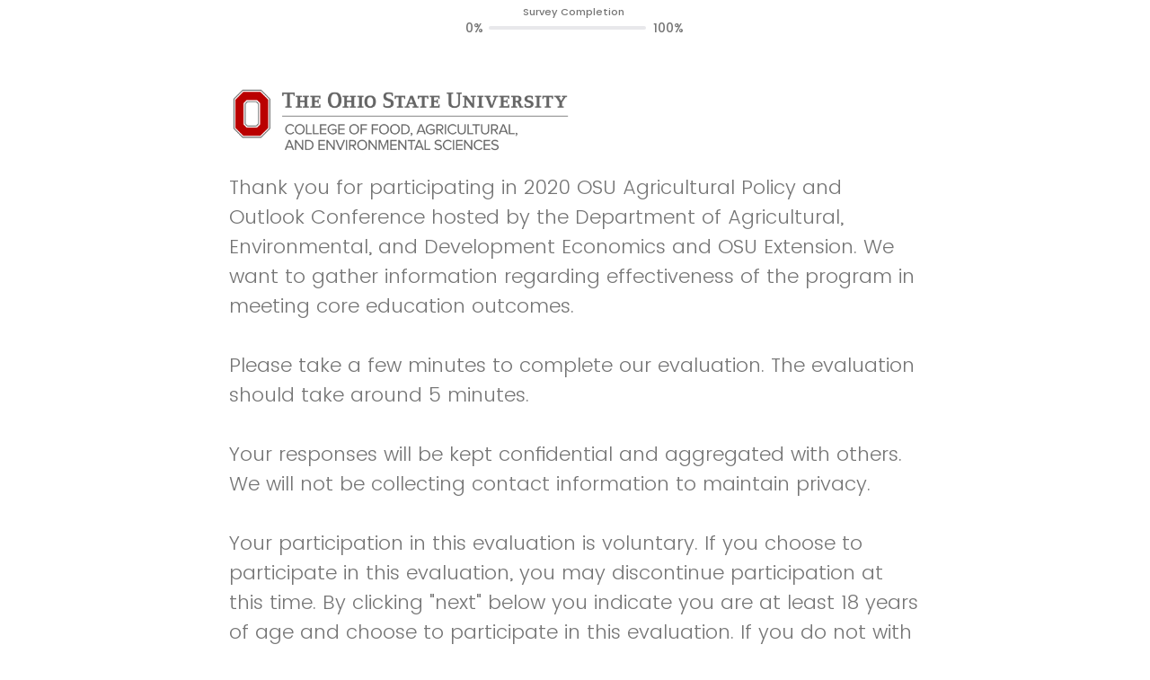

--- FILE ---
content_type: text/html; charset=utf-8
request_url: https://osu.az1.qualtrics.com/jfe/form/SV_dj8McZra4LrMCkR
body_size: 17802
content:
<!DOCTYPE html>
<html class="JFEScope">
<head>
    <meta charset="UTF-8">
    <meta http-equiv="X-UA-Compatible" content="IE=edge">
    <meta name="apple-mobile-web-app-capable" content="yes">
    <meta name="mobile-web-app-capable" content="yes">
    <title>Online Survey Software | Qualtrics Survey Solutions</title>
    
        <link rel="dns-prefetch" href="//co1.qualtrics.com/WRQualtricsShared/">
        <link rel="preconnect" href="//co1.qualtrics.com/WRQualtricsShared/">
    
    <meta name="description" content="The most powerful, simple and trusted way to gather experience data. Start your journey to experience management and try a free account today.">
    <meta name="robots" content="noindex">
    <meta id="meta-viewport" name="viewport" content="width=device-width, initial-scale=1, minimum-scale=1, maximum-scale=2.5">
    <meta property="og:title" content="Online Survey Software | Qualtrics Survey Solutions">
    <meta property="og:description" content="The most powerful, simple and trusted way to gather experience data. Start your journey to experience management and try a free account today.">
    
    <script>(function(w) {
  'use strict';
  if (w.history && w.history.replaceState) {
    var path = w.location.pathname;
    var jfePathRegex = /^\/jfe\d+\//;

    if (jfePathRegex.test(path)) {
      w.history.replaceState(null, null, w.location.href.replace(path, path.replace(jfePathRegex, '/jfe/')));
    }
  }
})(window);
</script>
</head>
    <body id="SurveyEngineBody">
    <noscript><style>#pace{display: none;}</style><div style="padding:8px 15px;font-family:Helvetica,Arial,sans-serif;background:#fcc;border:1px solid #c55">Javascript is required to load this page.</div></noscript>
    
        <style type='text/css'>#pace{background:#fff;position:absolute;top:0;bottom:0;left:0;right:0;z-index:1}#pace::before{content:'';display:block;position:fixed;top:30%;right:50%;width:50px;height:50px;border:6px solid transparent;border-top-color:#0b6ed0;border-left-color:#0b6ed0;border-radius:80px;animation:q 1s linear infinite;margin:-33px -33px 0 0;box-sizing:border-box}@keyframes q{0%{transform:rotate(0)}100%{transform:rotate(360deg)}}
</style>
        <div id='pace'></div>
    
    <script type="text/javascript">
      window.QSettings = {
          
        jfeVersion: "769e2b61e097acbecfd853e4c1ac8e48a17561c3",
        publicPath: "/jfe/static/dist/",
        cbs: [], bootstrapSkin: null, ab: false,
        getPT: function(cb) {
          if (this.pt !== undefined) {
            cb(this.success, this.pt);
          } else {
            this.cbs.push(cb);
          }
        },
        setPT: function(s, pt) {
          this.success = s;
          this.pt = pt;
          if (this.cbs.length) {
            for (var i = 0; i < this.cbs.length; i++) {
              this.cbs[i](s, pt);
            }
          }
        }
      };
    </script>
    <div id="skinPrefetch" style="position: absolute; visibility: hidden" class="JFEContent SkinV2 webkit CSS3"></div>
    <script>(()=>{"use strict";var e,r,t,a,o,c={},n={};function d(e){var r=n[e];if(void 0!==r)return r.exports;var t=n[e]={id:e,loaded:!1,exports:{}};return c[e].call(t.exports,t,t.exports,d),t.loaded=!0,t.exports}d.m=c,e=[],d.O=(r,t,a,o)=>{if(!t){var c=1/0;for(l=0;l<e.length;l++){for(var[t,a,o]=e[l],n=!0,f=0;f<t.length;f++)(!1&o||c>=o)&&Object.keys(d.O).every(e=>d.O[e](t[f]))?t.splice(f--,1):(n=!1,o<c&&(c=o));if(n){e.splice(l--,1);var i=a();void 0!==i&&(r=i)}}return r}o=o||0;for(var l=e.length;l>0&&e[l-1][2]>o;l--)e[l]=e[l-1];e[l]=[t,a,o]},d.n=e=>{var r=e&&e.__esModule?()=>e.default:()=>e;return d.d(r,{a:r}),r},t=Object.getPrototypeOf?e=>Object.getPrototypeOf(e):e=>e.__proto__,d.t=function(e,a){if(1&a&&(e=this(e)),8&a)return e;if("object"==typeof e&&e){if(4&a&&e.__esModule)return e;if(16&a&&"function"==typeof e.then)return e}var o=Object.create(null);d.r(o);var c={};r=r||[null,t({}),t([]),t(t)];for(var n=2&a&&e;"object"==typeof n&&!~r.indexOf(n);n=t(n))Object.getOwnPropertyNames(n).forEach(r=>c[r]=()=>e[r]);return c.default=()=>e,d.d(o,c),o},d.d=(e,r)=>{for(var t in r)d.o(r,t)&&!d.o(e,t)&&Object.defineProperty(e,t,{enumerable:!0,get:r[t]})},d.f={},d.e=e=>Promise.all(Object.keys(d.f).reduce((r,t)=>(d.f[t](e,r),r),[])),d.u=e=>"c/"+{196:"vendors~recaptchav3",233:"db",438:"vendors~mockForm",821:"barrel-roll",905:"ss",939:"bf",1044:"matrix",1075:"mc",1192:"meta",1205:"timing",1365:"hmap",1543:"recaptchav3",1778:"slide",1801:"fade",2042:"jsApi",2091:"advance-button-template",2292:"hotspot",2436:"slider",2552:"vendors~scoring~cs~matrix",2562:"flip",2603:"mockForm",2801:"fancybox",3432:"mp",4522:"scoring",4863:"dd",5321:"vendors~mockForm~response-summary~fileupload",5330:"fileupload",5453:"default~cs~slider~ss",5674:"pgr",5957:"response-summary",6023:"vendors~fileupload",6198:"te",6218:"ro",6246:"focus-handler",6255:"captcha",6500:"default~hl~hotspot~matrix",6507:"prototype",7211:"sbs",7529:"cs",7685:"preview",7719:"default~hmap~pgr~ro~te~timing",8095:"default~cs~slider",8393:"draw",8606:"default~captcha~cs~db~dd~draw~fileupload~hmap~hl~hotspot~matrix~mc~meta~pgr~ro~sbs~slider~ss~te~timing",9679:"toc",9811:"hl"}[e]+"."+{196:"97848bc9e7c6051ecccc",233:"8ba9f6447cd314fbb68a",438:"53d5364f2fde015d63eb",821:"7889bb8e29b6573a7c1e",905:"351d3164dfd98410d564",939:"eec2597b947c36022f6d",1044:"d8d7465fc033fbb10620",1075:"86a63d9fd6b94fccd78b",1192:"2bda7fa2af76817782a5",1205:"e0a338ca75eae4b40cc1",1365:"b3a7378eb91cc2c32d41",1543:"c245bb2c6da0a1de2911",1778:"89aa23ad976cab36539d",1801:"8cb2d1667aca0bc1260e",2042:"c48c082656b18079aa7e",2091:"4f0959084e4a4a187d1d",2292:"14fd8d7b863312b03015",2436:"96ce9dfbc69cf4a6f014",2552:"7cd2196cef0e70bb9e8a",2562:"3266dde7e4660ffcef3a",2603:"c8f6cb94cd9e79b57383",2801:"685cee5836e319fa57a8",3432:"6ae4057caed354cea4bd",4522:"1beb1b30ccc2fa30924f",4863:"4a0994a3732ac4fec406",5321:"41b49ced3a7a9cce58ab",5330:"4e241617d0d8f9638bed",5453:"171b59120e19c43bc4c6",5674:"144a9eb1a74ebd10fb2f",5957:"18b07be3e10880ac7370",6023:"2f608006811a8be8971c",6198:"31e404ce9bb91ad2fdc1",6218:"3cb64ba46db80f90121a",6246:"ba7b22b6a40782e5e004",6255:"a511708ee09ee539c882",6500:"e988cfdc3a56d687c346",6507:"63afbf731c56ba97ae7b",7211:"2d043279f45787cdbc6a",7529:"6440499b8bf1aaf62693",7685:"1241170f420176c2c6ef",7719:"8714f0d6579c8e712177",8095:"3b318c0e91b8cce117d5",8393:"2a48f184a447969fff1f",8606:"017a626bdaafbf05c221",9679:"20b914cfa638dfe959cc",9811:"e3e744cd3ab59c8be98b"}[e]+".min.js",d.miniCssF=e=>"fancybox.0bb59945b9873f54214a.min.css",d.g=function(){if("object"==typeof globalThis)return globalThis;try{return this||new Function("return this")()}catch(e){if("object"==typeof window)return window}}(),d.o=(e,r)=>Object.prototype.hasOwnProperty.call(e,r),a={},o="javascriptformengine:",d.l=(e,r,t,c)=>{if(a[e])a[e].push(r);else{var n,f;if(void 0!==t)for(var i=document.getElementsByTagName("script"),l=0;l<i.length;l++){var b=i[l];if(b.getAttribute("src")==e||b.getAttribute("data-webpack")==o+t){n=b;break}}n||(f=!0,(n=document.createElement("script")).charset="utf-8",n.timeout=120,d.nc&&n.setAttribute("nonce",d.nc),n.setAttribute("data-webpack",o+t),n.src=e),a[e]=[r];var s=(r,t)=>{n.onerror=n.onload=null,clearTimeout(u);var o=a[e];if(delete a[e],n.parentNode&&n.parentNode.removeChild(n),o&&o.forEach(e=>e(t)),r)return r(t)},u=setTimeout(s.bind(null,void 0,{type:"timeout",target:n}),12e4);n.onerror=s.bind(null,n.onerror),n.onload=s.bind(null,n.onload),f&&document.head.appendChild(n)}},d.r=e=>{"undefined"!=typeof Symbol&&Symbol.toStringTag&&Object.defineProperty(e,Symbol.toStringTag,{value:"Module"}),Object.defineProperty(e,"__esModule",{value:!0})},d.nmd=e=>(e.paths=[],e.children||(e.children=[]),e),d.p="",(()=>{if("undefined"!=typeof document){var e=e=>new Promise((r,t)=>{var a=d.miniCssF(e),o=d.p+a;if(((e,r)=>{for(var t=document.getElementsByTagName("link"),a=0;a<t.length;a++){var o=(n=t[a]).getAttribute("data-href")||n.getAttribute("href");if("stylesheet"===n.rel&&(o===e||o===r))return n}var c=document.getElementsByTagName("style");for(a=0;a<c.length;a++){var n;if((o=(n=c[a]).getAttribute("data-href"))===e||o===r)return n}})(a,o))return r();((e,r,t,a,o)=>{var c=document.createElement("link");c.rel="stylesheet",c.type="text/css",d.nc&&(c.nonce=d.nc),c.onerror=c.onload=t=>{if(c.onerror=c.onload=null,"load"===t.type)a();else{var n=t&&t.type,d=t&&t.target&&t.target.href||r,f=new Error("Loading CSS chunk "+e+" failed.\n("+n+": "+d+")");f.name="ChunkLoadError",f.code="CSS_CHUNK_LOAD_FAILED",f.type=n,f.request=d,c.parentNode&&c.parentNode.removeChild(c),o(f)}},c.href=r,t?t.parentNode.insertBefore(c,t.nextSibling):document.head.appendChild(c)})(e,o,null,r,t)}),r={3454:0};d.f.miniCss=(t,a)=>{r[t]?a.push(r[t]):0!==r[t]&&{2801:1}[t]&&a.push(r[t]=e(t).then(()=>{r[t]=0},e=>{throw delete r[t],e}))}}})(),(()=>{var e={3454:0};d.f.j=(r,t)=>{var a=d.o(e,r)?e[r]:void 0;if(0!==a)if(a)t.push(a[2]);else if(3454!=r){var o=new Promise((t,o)=>a=e[r]=[t,o]);t.push(a[2]=o);var c=d.p+d.u(r),n=new Error;d.l(c,t=>{if(d.o(e,r)&&(0!==(a=e[r])&&(e[r]=void 0),a)){var o=t&&("load"===t.type?"missing":t.type),c=t&&t.target&&t.target.src;n.message="Loading chunk "+r+" failed.\n("+o+": "+c+")",n.name="ChunkLoadError",n.type=o,n.request=c,a[1](n)}},"chunk-"+r,r)}else e[r]=0},d.O.j=r=>0===e[r];var r=(r,t)=>{var a,o,[c,n,f]=t,i=0;if(c.some(r=>0!==e[r])){for(a in n)d.o(n,a)&&(d.m[a]=n[a]);if(f)var l=f(d)}for(r&&r(t);i<c.length;i++)o=c[i],d.o(e,o)&&e[o]&&e[o][0](),e[o]=0;return d.O(l)},t=self.webpackChunkjavascriptformengine=self.webpackChunkjavascriptformengine||[];t.forEach(r.bind(null,0)),t.push=r.bind(null,t.push.bind(t))})()})();</script>
    <script src="/jfe/static/dist/jfeLib.41e905943427321fa036.min.js" crossorigin="anonymous"></script>
    <script src="/jfe/static/dist/jfe.39be4855c331cd029895.min.js" crossorigin="anonymous"></script>


    <link href="/jfe/themes/templated-skins/qualtrics.base:osu.8959702380:2915d2897a908e3ffdcea2a1532812cdd31f1dfc/version-1765475624684-25aae3/stylesheet.css" rel="stylesheet">

    <link id="rtlStyles" rel="stylesheet" type="text/css">
    <style id="customStyles"></style>

    <style>
      .JFEScope .questionFocused   .advanceButtonContainer {transition:opacity .3s!important;visibility:unset;opacity:1}
      .JFEScope .questionUnfocused .advanceButtonContainer, .advanceButtonContainer {transition:opacity .3s!important;visibility:hidden;opacity:0}
      .Skin .Bipolar .bipolar-mobile-header, .Skin .Bipolar .desktop .bipolar-mobile-header, .Skin .Bipolar .mobile .ColumnLabelHeader {display: none}

      /* Change color of question validation warnings */
      .Skin .ValidationError.Warn {color: #e9730c;}

      /* Hide mobile preview scrollbar for Chrome, Safari and Opera */
      html.MobilePreviewFrame::-webkit-scrollbar { display: none; }

      /* Hide mobile preview scrollbar for IE and Edge */
      html.MobilePreviewFrame { -ms-overflow-style: none; scrollbar-width: none; }
    </style>
    <style type="text/css">.accessibility-hidden{height:0;width:0;overflow:hidden;position:absolute;left:-999px}</style>
    <div id="polite-announcement" class="accessibility-hidden" aria-live="polite" aria-atomic="true"></div>
    <div id="assertive-announcement" class="accessibility-hidden" aria-live="assertive" role="alert" aria-atomic="true"></div>
    <script type="text/javascript">
      (function () {
        var o = {};
        try {
          Object.defineProperty(o,'compat',{value:true,writable:true,enumerable:true,configurable:true});
        } catch (e) {};
        if (o.compat !== true || document.addEventListener === undefined) {
          window.location.pathname = '/jfe/incompatibleBrowser';
        }

        var fv = document.createElement('link');
        fv.rel = 'apple-touch-icon';
        fv.href = "/brand-management/apple-touch-icon";
        document.getElementsByTagName('head')[0].appendChild(fv);
      })();
      QSettings.ab = false;
      document.title = "Online Survey Software | Qualtrics Survey Solutions";
      
      (function(s) {
        QSettings.bootstrapSkin = s;
        var sp = document.getElementById('skinPrefetch');
        if (sp) {
          sp.innerHTML = s;
        }
      })("\n<meta name=\"HandheldFriendly\" content=\"true\" />\n<meta name = \"viewport\" content = \"user-scalable = yes, maximum-scale=10, minimum-scale=1, initial-scale = 1, width = device-width\" />\n<div class='Skin'>\n\t<div id=\"Overlay\"></div>\n\t<div id=\"Wrapper\">\n\t\t<div class='SkinInner'>\n\t\t\t<div id='LogoContainer'>\n\t\t\t\t<div id='Logo'><img src=\"https://jfe-cdn.qualtrics.com/themes/skins/osu/osu22/version-1534903415216-8a9cab/files/logo.png\" /></div>\n\t\t\t</div>\n\t\t\t\n\t\t\t<div id='HeaderContainer'>\n\t\t\t\t\n\t\t\t\t<div id='Header'>{~Header~}</div>\n\t\t\t</div>\n\t\t\t<div id='SkinContent'>\n\t\t\t\t<div id='Questions'>{~Question~}</div>\n\t\t\t\t<div id='Buttons'>{~Buttons~}</div>\n\t\t\t</div>\n\t\t\t<div id='ProgressBar'>{~ProgressBar~}</div>\n\t\t</div>\n\t\t<div id='Footer'>{~Footer~}</div>\n\t\t\n\t\t<div id='PushStickyFooter'></div>\n\t</div>\n\t<div id=\"Plug\" style=\"display:block !important;\"><a href=\"https://www.qualtrics.com/powered-by-qualtrics/?utm_source=internal%2Binitiatives&utm_medium=survey%2Bpowered%2Bby%2Bqualtrics&utm_content={~BrandID~}&utm_survey_id={~SurveyID~}\" target=\"_blank\" aria-label=\"{~PlugLabel~}\">{~Plug~}</a></div>\n</div>\n<script>Qualtrics.SurveyEngine.addOnload(Qualtrics.uniformLabelHeight);<\/script>\n\n<script>\n//TM6 Question Text Cell Padding\n\t//JFE\n\tPage.on('ready:imagesLoaded',function() {\n\t\tvar t = jQuery(\".QuestionText table\");\n\t  for (i=0; i<t.length; i++) {\n\t    if (t[i].cellPadding != undefined) {\n\t      var p = t[i].cellPadding + \"px\";\n\t      t.eq(i).find(\"th\").css(\"padding\",p);\n\t      t.eq(i).find(\"td\").css(\"padding\",p);\n\t    }\n\t  }\n\t});\n\t//SE\n\tjQuery(window).load(function() {\n\t\tif (jQuery(\"div\").hasClass(\"JFE\") == false) {\n\t    var t = jQuery(\".QuestionText table\");\n\t    for (i=0; i<t.length; i++) {\n\t      if (t[i].cellPadding != undefined) {\n\t        var p = t[i].cellPadding + \"px\";\n\t        t.eq(i).find(\"th\").css(\"padding\",p);\n\t        t.eq(i).find(\"td\").css(\"padding\",p);\n\t      }\n\t    }\n\t\t};\n\t});\n//TM21 iOS Text Box Width Fix\n\t//JFE\n\tPage.on('ready:imagesLoaded',function() {\n\t\tfunction isIE () {\n\t  \tvar myNav = navigator.userAgent.toLowerCase();\n\t  \treturn (myNav.indexOf('msie') != -1) ? parseInt(myNav.split('msie')[1]) : false;\n\t\t}\n\t\tif (!isIE()) {\n\t\t\tvar mq = window.matchMedia( \"(max-width: 480px)\" );\n\t\t\tif (mq.matches == true) {\n\t\t\t\tjQuery(\".Skin .MC .TextEntryBox\").css(\"width\",\"100%\");\n\t\t\t\tjQuery(\".Skin .TE .ESTB .InputText\").css(\"width\",\"100%\");\n\t\t\t\tjQuery(\".Skin .TE .FORM .InputText\").css(\"width\",\"100%\");\n\t\t\t\tjQuery(\".Skin .TE .ML .InputText\").css(\"width\",\"100%\");\n\t\t\t\tjQuery(\".Skin .TE .PW .InputText\").css(\"width\",\"100%\");\n\t\t\t\tjQuery(\".Skin .TE .SL .InputText\").css(\"width\",\"100%\");\n\t\t\t\tjQuery(\".Skin .TE .FollowUp .InputText\").css(\"width\",\"100%\");\n\t\t\t};\n\t\t};\n\t});\n\t//SE\n\tjQuery(window).load(function() {\n\t\tfunction isIE () {\n\t  \tvar myNav = navigator.userAgent.toLowerCase();\n\t  \treturn (myNav.indexOf('msie') != -1) ? parseInt(myNav.split('msie')[1]) : false;\n\t\t}\n\t\tif (!isIE()) {\n\t\t\tvar mq = window.matchMedia( \"(max-width: 480px)\" );\n\t\t\tif (jQuery(\"div\").hasClass(\"JFE\") == false && mq.matches == true) {\n\t\t\t\tjQuery(\".Skin .MC .TextEntryBox\").css(\"width\",\"100%\");\n\t\t\t\tjQuery(\".Skin .TE .ESTB .InputText\").css(\"width\",\"100%\");\n\t\t\t\tjQuery(\".Skin .TE .FORM .InputText\").css(\"width\",\"100%\");\n\t\t\t\tjQuery(\".Skin .TE .ML .InputText\").css(\"width\",\"100%\");\n\t\t\t\tjQuery(\".Skin .TE .PW .InputText\").css(\"width\",\"100%\");\n\t\t\t\tjQuery(\".Skin .TE .SL .InputText\").css(\"width\",\"100%\");\n\t\t\t\tjQuery(\".Skin .TE .FollowUp .InputText\").css(\"width\",\"100%\");\n\t\t\t};\n\t\t};\n\t});\n<\/script>\n<script>\n//Wrapping up those pesky SE labels like Christmas\njQuery(window).load(function() {\n\t\tif (jQuery(\"div\").hasClass(\"JFE\") == false) {\n\t    var mcs = jQuery(\".Skin .MC span.LabelWrapper\");\n\t\t\tfor (i = 0; i < mcs.length; i++) {\n\t\t\t\tmcs.eq(i).find(\"label\").wrapInner(\"<span></span>\");\n\t\t\t}\n\t};\n});\n<\/script>\n<script>\n\tPage.on('ready:imagesLoaded',function() {\n\tif (jQuery(\".ProgressBarContainer label\").length != 0  && jQuery(\".SystemEndOfSurvey\").length == 0){\njQuery(\"#ProgressBar\").addClass(\"verbose\");\n\t}\n\t});\n<\/script>\n\n\n");
      
      
      (function() {
        var fv = document.createElement('link');
        fv.type = 'image/x-icon';
        fv.rel = 'icon';
        fv.href = "https://osu.az1.qualtrics.com/brand-management/brand-assets/osu/favicon.ico";
        document.getElementsByTagName('head')[0].appendChild(fv);
      }());
      
      
    </script>
        <script type="text/javascript">
          (function(appData) {
            if (appData && typeof appData === 'object' && '__jfefeRenderDocument' in appData) {
              var doc = appData.__jfefeRenderDocument

              if (doc === 'incompatible') {
                window.location = '/jfe/incompatibleBrowser';
                return
              }

              window.addEventListener('load', function() {
                // farewell jfe
                delete window.QSettings
                delete window.webpackJsonp
                delete window.jQuery
                delete window.ErrorWatcher
                delete window.onLoadCaptcha
                delete window.experimental
                delete window.Page

                var keys = Object.keys(window);
                for (let i in keys) {
                  var name = keys[i];
                  if (name.indexOf('jQuery') === 0) {
                    delete window[name];
                    break;
                  }
                }

                document.open();
                document.write(doc);
                document.close();
              })
            } else {
              // prevent document.write from replacing the entire page
              window.document.write = function() {
                log.error('document.write is not allowed and has been disabled.');
              };

              QSettings.setPT(true, appData);
            }
          })({"FormSessionID":"FS_1i9ac1y1PM22n9j","QuestionIDs":["QID1"],"QuestionDefinitions":{"QID1":{"DefaultChoices":false,"DataExportTag":"Q1","QuestionID":"QID1","QuestionType":"DB","Selector":"TB","Configuration":{"QuestionDescriptionOption":"UseText"},"Validation":{"Settings":{"Type":"None"}},"GradingData":[],"Language":{"EN":{"QuestionText":"Thank you for participating in 2020 OSU Agricultural Policy and Outlook Conference hosted by the Department of Agricultural, Environmental, and Development Economics and OSU Extension. We want to gather information regarding effectiveness of the program in meeting core education outcomes.&nbsp;<div><br></div><div>Please take a few minutes to complete our evaluation. The evaluation should take around 5 minutes.&nbsp;</div><div><br></div><div>Your responses will be kept confidential and aggregated with others. We will not be collecting contact information to maintain privacy.&nbsp;</div><div><br></div><div>Your participation in this evaluation is voluntary. If you choose to participate in this evaluation, you may discontinue participation at this time. By clicking \"next\" below you indicate you are at least 18 years of age and choose to participate in this evaluation. If you do not with to participate, please close your browser window. Again, we would really appreciate your participation in this evaluation. Remember, you may withdraw participation at any time.&nbsp;</div><div><br></div><div>For questions about the evaluation you may contact:&nbsp;</div><div>Ben Brown</div><div>2120 Fyffe Road, Office 235</div><div>Columbus, Ohio 43210&nbsp;</div>"}},"NextChoiceId":4,"NextAnswerId":1,"DataVisibility":{"Private":false,"Hidden":false},"SurveyLanguage":"EN"}},"NextButton":null,"PreviousButton":false,"Count":1,"Skipped":0,"NotDisplayed":0,"LanguageSelector":null,"Messages":{"PoweredByQualtrics":"Powered by Qualtrics","PoweredByQualtricsLabel":"Powered by Qualtrics: Learn more about Qualtrics in a new tab","A11yNextPage":"You are on the next page","A11yPageLoaded":"Page Loaded","A11yPageLoading":"Page is loading","A11yPrevPage":"You are on the previous page","FailedToReachServer":"We were unable to connect to our servers. Please check your internet connection and try again.","ConnectionError":"Connection Error","IPDLError":"Sorry, an unexpected error occurred.","Retry":"Retry","Cancel":"Cancel","Language":"Language","Done":"Done","AutoAdvanceLabel":"or press Enter","DecimalSeparator":"Please exclude commas and if necessary use a point as a decimal separator.","IE11Body":"You are using an unsupported browser. Qualtrics surveys will no longer load in Internet Explorer 11 after March 15, 2024.","BipolarPreference":"Select this answer if you prefer %1 over %2 by %3 points.","BipolarNoPreference":"Select this answer if you have no preference between %1 and %2.","Blank":"Blank","CaptchaRequired":"Answering the captcha is required to proceed","MCMSB_Instructions":"To select multiple options in a row, click and drag your mouse or hold down Shift when selecting. To select non-sequential options, hold down Control (on a PC) or Command (on a Mac) when clicking. To deselect an option, hold down Control or Command and click on a selected option.","MLDND_Instructions":"Drag and drop each item from the list into a bucket.","PGR_Instructions":"Drag and drop items into groups. Within each group, rank items by dragging and dropping them into place.","ROSB_Instructions":"Select items and then rank them by clicking the arrows to move each item up and down."},"IsPageMessage":false,"ErrorCode":null,"PageMessageTranslations":{},"CurrentLanguage":"EN","FallbackLanguage":"EN","QuestionRuntimes":{"QID1":{"Highlight":false,"ID":"QID1","Type":"DB","Selector":"TB","SubSelector":null,"ErrorMsg":null,"TerminalAuthError":false,"Valid":false,"MobileFirst":false,"QuestionTypePluginProperties":null,"CurrentMultiPageQuestionIndex":0,"Displayed":true,"PreValidation":{"Settings":{"Type":"None"}},"IsAutoAuthFailure":false,"ErrorSeverity":null,"PDPErrorMsg":null,"PDPError":null,"QuestionText":"Thank you for participating in 2020 OSU Agricultural Policy and Outlook Conference hosted by the Department of Agricultural, Environmental, and Development Economics and OSU Extension. We want to gather information regarding effectiveness of the program in meeting core education outcomes.&nbsp;<div><br></div><div>Please take a few minutes to complete our evaluation. The evaluation should take around 5 minutes.&nbsp;</div><div><br></div><div>Your responses will be kept confidential and aggregated with others. We will not be collecting contact information to maintain privacy.&nbsp;</div><div><br></div><div>Your participation in this evaluation is voluntary. If you choose to participate in this evaluation, you may discontinue participation at this time. By clicking \"next\" below you indicate you are at least 18 years of age and choose to participate in this evaluation. If you do not with to participate, please close your browser window. Again, we would really appreciate your participation in this evaluation. Remember, you may withdraw participation at any time.&nbsp;</div><div><br></div><div>For questions about the evaluation you may contact:&nbsp;</div><div>Ben Brown</div><div>2120 Fyffe Road, Office 235</div><div>Columbus, Ohio 43210&nbsp;</div>","Active":true}},"IsEOS":false,"FailedValidation":false,"PDPValidationFailureQuestionIDs":[],"BlockID":"BL_417PeQTCAADCVud","FormTitle":"Online Survey Software | Qualtrics Survey Solutions","SurveyMetaDescription":"The most powerful, simple and trusted way to gather experience data. Start your journey to experience management and try a free account today.","TableOfContents":null,"UseTableOfContents":false,"SM":{"BaseServiceURL":"https://osu.az1.qualtrics.com","SurveyVersionID":"9223370431833441459","IsBrandEncrypted":false,"JFEVersionID":"6f2f7edbd26490fbeccdd81ad67e05acd76762f2","BrandDataCenterURL":"https://pdx1.qualtrics.com","XSRFToken":"RQhS3M9-13x4ykN9u8zoWw","StartDate":"2026-01-23 23:50:07","StartDateRaw":1769212207176,"BrandID":"osu","SurveyID":"SV_dj8McZra4LrMCkR","BrowserName":"Chrome","BrowserVersion":"131.0.0.0","OS":"Macintosh","UserAgent":"Mozilla/5.0 (Macintosh; Intel Mac OS X 10_15_7) AppleWebKit/537.36 (KHTML, like Gecko) Chrome/131.0.0.0 Safari/537.36; ClaudeBot/1.0; +claudebot@anthropic.com)","LastUserAgent":"Mozilla/5.0 (Macintosh; Intel Mac OS X 10_15_7) AppleWebKit/537.36 (KHTML, like Gecko) Chrome/131.0.0.0 Safari/537.36; ClaudeBot/1.0; +claudebot@anthropic.com)","QueryString":"","IP":"3.22.118.28","URL":"https://osu.az1.qualtrics.com/jfe/form/SV_dj8McZra4LrMCkR","BaseHostURL":"https://osu.az1.qualtrics.com","ProxyURL":"https://osu.az1.qualtrics.com/jfe/form/SV_dj8McZra4LrMCkR","JFEDataCenter":"jfe1","dataCenterPath":"jfe1","IsPreview":false,"LinkType":"anonymous","geoIPLocation":{"IPAddress":"3.22.118.28","City":"Columbus","CountryName":"United States","CountryCode":"US","Region":"OH","RegionName":"Ohio","PostalCode":"43215","Latitude":39.9625,"Longitude":-83.0061,"MetroCode":535,"Private":false},"geoIPV2Enabled":true,"EDFromRequest":[],"FormSessionID":"FS_1i9ac1y1PM22n9j"},"ED":{"SID":"SV_dj8McZra4LrMCkR","SurveyID":"SV_dj8McZra4LrMCkR","Q_URL":"https://osu.az1.qualtrics.com/jfe/form/SV_dj8McZra4LrMCkR","UserAgent":"Mozilla/5.0 (Macintosh; Intel Mac OS X 10_15_7) AppleWebKit/537.36 (KHTML, like Gecko) Chrome/131.0.0.0 Safari/537.36; ClaudeBot/1.0; +claudebot@anthropic.com)","Q_CHL":"anonymous","Q_LastModified":1605138913,"Q_Language":"EN"},"PostToStartED":{},"FormRuntime":null,"RuntimePayload":"yv5NeMRjt7oj1zt2nicFQPkuyGCEjA6MlCAwgwNvZFNzfVcQVlhS/X1/RWg2akMdeegJLgNfG91eQPdqTTNb0jYtXE2ybvyK9Elbr+EpSmfAxR9MwgnkN+YZxYGblmIadfINRh4pwPz7cBBD3229D8uKYesmKZID1V+QjyZhza2B2FqlcXf4KP8tD6CNsirD2Ug4XaZElkMY81nOlhVvXWfIpbrQ/51SP3r3xnEWM1+oWehUZ/fOVvy7tRqEjAwBVWw6x5BWVWl6c3ecsJYUo3HlhoX1qLWvIc4IpX+/IhajaPWSneKwVo7EVAETlLo9lXNd/8UGCidBtSGUOwOwpv7Mq7GO4Rp7hdcchX0ty1NcD5LFFp6gex/4TMcKO/UHnxuC3jyjmRWh/fp6YSr0DCYIfMmsRoomrBpZE6EVp0XzPNl32vjuDuQGtCEDaCWXiOyfNyKNG89MfFIBT7smtdP9dpmHv00PN4p9XzdXMa9ZDTMtmBH90OPq/VjmHB6PC/GXESmrL07/DVbw2leR+lL9BUZSWx+8DCMufX95hFI7w3g2C6C4i7uZl5vo2e5AAPxKQzVG2meUOr+BZktNnq+HXM7SnvezXGp4Q43M6g+gF3NFmsx0Rb/oDdcKPnOm5rlGr7YT6Y8bxyreGj99d/bE26uoA4U8nRnTdVoeAKTNBMAQHdGHlBMC4W6Kh8Q01Qk/vu1ZdO+lhTAPdXBT3qxi1r4csCwaNze452M0fLVCElBnKg7EM2tdKoCyGrfQ1G3IJ8d4Qj/rsq5q1jXszVcUOaydxyYgz/Gu2e/ZcYv2aj7E+b3jsZdbuRfadBXYZnuHm9TWk8XNgz9LkryhFfCWksEmHi6jNg4KUkKHlfkW0PDu/FeEGa9A/JTd2fl77Kc4oZ8Tt3r12aN8aKewLJyC7lMoONoyhQ3bAIBM/aorG5bLncwhibGzY1/tvXMXMa9Nd/YVP6ACo20t4z8p6mpMElrt8jU/7XnpRP9RSxKS7V+QljWwId15X4YrWXHQsTI3AaHdO45XlrmwvazVCQvhAoQU7A5SfsfjbsrRKICe4efktsTY1S+ucUyDSyfT0WT5HzNk+8WfELpfZrR2BNahpFxUaq5e7B2GHFljeqx9kLz2QgZV1dhblgWDAJHjXf50e/jm8ThxmKpE61cR1wMx2hw65cUMKXEaai2kSlQf+0eb4X5KoW6mgsfvHDH9kHGGyOin6HMB11kvEgVGXv30jeWxUck1g4+/[base64]/beTTknMVMbjoxms/sk68ecOaI/v5O8FDmHSgIAwMNlJ8iLVaXYmPGF4P0ujY5V7b6p3VkHpEqXt3npiKE+YDQy75FofQHNblJYl/B1AScci3ZAOV+ejobHa40olQNe40rWLhau9BULGkMqKG6GJffukJMsaRU+UWabjr2bFpmKTz0hfWmtLcN+3Fr2O9H6qzDxD78HNrS6egAx7oGvbaqlX0F2QXS4CofAhYE4vSTGrHFtzV08bIxe8fSzWjALBXjU3CXbUa6jyz95ci8AtuFybPWXA/4WB/vcHku2ipEjnHYB7DUQROIVN9ujmmA3IGeH7xOpNwMWcAwUvD5xzfuT57W7PZFEVVHi0Q0f3pfZyVufTcT/2mltAMYEysQhd+ASJ3Ta2GOfSw9gU2WVnv199F+YCri/+X2LZ5rzQDObT+SE/SOW+Oeb2rmwcIJJ+d3jRL1Kp9bhl32fdOgfVmRttFelfp/rNMp0bqLasuHvIknJFayobrkcZW8p3rNEPTcEHDkKr19sFxZHIPDd2vGS/Enp90FRKIMxVNwPSuU7mRgr73c1y//xNVDtzJvmfjuOR2481foXBXNLVn+2QO1Q++xmNIwJLDKRXRYAlowh7Fe7EKEklBhhYH0vyhLPuC4yOWD7gxs2O2cAvPVXol+dlPaO+PhYEvYKp6zg0I0K/g8DbgHAydvM/UuSIYLkW/yij+P8GE61pDdYWQcCjkiX2NhIJvWy5tF00hdqFGvzKD3e511nUgedYWSlB2PZQNC1s58ynihfr69qbSO7233G3AUvSwZn3T7ahO9MC2mbIAg5KWz0XAnDDUXLh+C7QWWs/05g2Rp3CMpe/7jiEPtOYXNIDoJ4PCi2Mm1HVPNJGXHSt8jUJXtVxiOVjO/4qxtFU+VQydiLsrDHrVzXuFn1RIeqWVDhi4D+OcuvWY0+YZEu6GdA1wHu0i5SJ89GmselU4OBqK7VjQlk72/i15SXZioyd83pFaglMIWVSKFpPsShAEzAZY+Kc6DrOfPUbZhpOW8ADk1+c3VOedxLD9VznS2fleY/CRI6/PJDnDY7LbDnWVGJcsBzLZs98IYiJGYdNLvlr2qBlk8BaPRznEBwQ+8rV99Gudj6/hU1R1OQTHpvPcg/UqoCr7m1QGkaiib+kt3KUF15uHwYOEhEJYa7NmnKMkfrEi+lGOKzehm1Z47QZis7JxWbwbcf6xwF5gFaDV35Jj/drxSy9v4/tm/sEC16BNqO3OiYtz06MA0SG9lE8XxzC3c8aPO1lgr96YQVodWE1crBO+oAcl3B9YTeCuWmGBJtdSMSns472JdJWdJ/6I9HoXx02ZwM2cQPFftfDpbnthmGD8jYnCULj+mEMHw18GJTXaE47djrVgUv8ZILC2vbYd7lZv3yJ9PDfoExBir9tkOWfqA3q9fxJwzhk6iaT83zvaVpk2y2p4oRXJK92JFcG5Why4jty9v5+fu04p3NjxzjluxTx3S3MOBrPv8+7wEpZAwkXrOu/J+RWtIwqgvQ0MMtywirFv04k1G1f8tWduL1CK2drDrZ+1hDzw2U38IrVyfeIu2s+OhKUobE2bPBTYsFGWzyydl1L8QMNhyVLlM24DdenuydylHlXGlF42GNRszoWDCW4vXpCxI2i1GIzwiLpX3eBecWihY4G5W47en/h1iUztsbSGg1Bwj2pR27TrnrDmfKxvUXpGLWdfMtPhRQXHjsdcFAL49LOuIx1f5I2/078Vz0fmtI97wEUe8oER8BS6HqMKlOX6GwKKT1oznmWRoRw0a/HuYa++Hsw/3IPccCo1w43Igo8qFHk4XqLz5vsXL5c8FJZecY1eWidDdCamOp/IcNofQeeto0yD+Ygwl+k405Wh24Snmr+95WJ65zLAO/HqQskGPwueoylmZCwqo7ibVYtb/ZN045Df3ctVj+9ELYtEbYJpGdFHNWuha07fybCxCPg7lKLmrHB5xbT/v+kokYEXmHyje4FfVu72FI6RnT3/qDKCadfRLQpHAvIhpaGh4A0QsLbwDYZ3ny0Tnj7kzEiR+94ZtppPE3o96F8wmMFgfz5goaIszrcJQ5qjk7poQ/VkjKcG4Q3kTz/0FdUjvYFp4kmS/pFukCFPsZsjZtWcjcfCzlGSnOMPTFwU6837E/q00PMB/+sx+g6rzUD6xl6ZWW5SdvDQmodtMIAgOExQK7oybJwAApiEN7EAQaQQARextf86RV/Gi0kN3bHRTVNQcDKwnCh7sk0z0FEC+kFE3/D1juHNrHHYiyCcZIkmt+Di1wdC2pjIfYKNWu6DUVFyNfZiCltEaibM2IkjatMb72VVFAp1qpejlPwxTh3W86/ybRrNVhV7wnayW1gO3ptdXTxxXz/hkAiNIZqEoPqnapqvGb0c2cSzYrnheQclUS2KtOQyLUPJIscoWdsxC1l/uBbe5Wf871Uzo62NMMXzRzL87P7ERpiRiKfZbHVaTPH7/CR3Uf1XqTcwphAEBuEkt2C+kR8J2UcHOYuIMveVNTSUlOkyYzLaZpUTK+70H4bLvL9OGZ4HikTca45qxULJh7/9VeLBpJfI6nXVqxh7V0gNI0UhtQWNlLiUtGuqJpLNRqmcYF/Pj6kTpOGNSzF67Tfz9GRcsMXtIcvzp/ygbCodUo2zQbMtuUfWSPexcDHFYdVpU64asXDO2Aw3phrC8phjAUvLha0Zd6jxaQ1KNI2lUAGTLFsol2qvpPFiFQjd+7wclaVvLLBKWDE+Yg/RrsUbCQKvxWTcrhZzVAKVRtaTYlJFJ6msHkmrpGPmohNTMYLJJoCz6VSJo2WrBAI4prY6ZBIyYONwMnKRCLsplsptFp757iyi8nT/doSbG+lAFImpZ6IcxpfgLDgLiZUnc299xV3+zBmCY9OAeAoppnVQXPDkS1n5twMZz5aiLa2P0BTUt1S36FDa4mkPQ/mrlZBSgChYXs2wMoSEvhd8ywiyrDgmK/x+Mv0TssfAz9A6c5aHd2PBr84oga6RzW6WMhQJ0oT1g5Ze7hUy4s8fyIB77lRr/okH9CHpKCpObVa/2ryrPWyfwyknp1PZW1vGAZy2hZuJmK30X4DCbTkz8/8cbUPBQq80pLJolO1Zdtx2d4r6TDgJR8RepeNw3TWpUGLEcGoYycNYPF1a5fzl5JNMMViX4s1l9gBpflIasXCy1P915btaYYFJ2auUfLnP7c0ECGl6WvYKpPIELv+8FYi+Y8XRgojJbw8V2N8pSWkapjJK5w0xSKFb9Q3G7dzT9hNHC0VRB/J+7GrTGc33Odnf1eHIrD7C4zAKQcsgz/801WmUWq4mfXn1JJKH35pNlhMkjIRRdIvRB38CTRyR+IZLr8Ez0n1wrhvim0k7wrihryrAnjh7iMG1U8E8CiVIgPnZitUU8SiMvEuHlTVH8f8X7Vyn7POwYrk1naehcSApa2YZm0lWXE9b1CDKLhQcLVIJTQXZU8HwNkohv97szC8HEsg28CrG6QmmEVzZySz/To9b759pr6xZlnmmelfsPsvz8LYrzibuYxMiqyYe8RasQ6S+azqmXhZvOpX1snQW4wlkiw/drW1KNlzDJ3n6Z8iiC/Io6FS+64RFN8KtsOiwyYgCva9pMAMGtCXKFiHr6YFupPWGINzorv4EFCB3gCLYXdTczeRi84l3EnZSUSs+1VRPcGSpAxwj5hP/LQt/QJbVdfMvL46AHo60jeHNzq6nc4xOUA/RggqxcTfSF+YLmbKKZ8VopTLIGdn4cP10/62aRKRvnrdY6OaXklf+MQBZkVZV96tusZTTz9JI3OJ3DEvVIdKlK1EtnmPKj3BIZHi7lsQL4Vndl+mdzP9KElgFxhdzOnHZu0gJGGN8618m0Eb5c/[base64]/kqaobFBj13KH2Ej39z0hx8wVoZ3ARMCv8e8aDNkYNawMmJTCJecCBVSZxaxv22OB2/SdfXKInfiCDuGb36B8jU0tlgJoghRrZUjtdmYhNfh2xHiv0oQeWIack3SLRRRW21feCnnKtGZ7zv/6ZXTcaSeKX6il1+DEeSaqUKFC1/Zd+840FA+vWqkdRz89KNyyJRz92FUe2g0rxmovh39XOOC+yXutbqxCkK9CTAz0bqEr4cwdqNr7AzvGWfRMPBT0AMnZBvG1y7EbmmOpO6w15H3G54dOZ5/5j3wR/MmVPFOIxNXrv5ogFdF796i2Yn8P9HOzk70OMFH7IxbwVIQmTuYgj6JDqxkbT1B//XuzheAmpqGP9+Ktg4izJe/G7j/RdSqaV4n9Euepl7X/0pD3HbFycUvEQIeXEm+OB/[base64]/TNKWu7kUtnLUE8A5NKJqYCqiEKt9oF7X7uCw/gbth5/Q+Q2ZqPbMWQcjfzwPvGDNIPr7zh/LkHpDNwcLeObcE9c4oA60VlHadKs1X8EHBaCzyhjDm36ag8tJFdTx5lC6mtFengtvDzFu5sCJ8coJ8EFeD/0T9Iydwz6klWDVQlyLyCFtO45CTDE/EimWDA4pXkg6SwDFH6NMh1yTQ60PEESOsKNijE0bW2rLIA4jMxRhF/Uj8exywZoLngVGTaL/uvuahQkYdqRN10rv1KiuHQlO5k1/me6SdHyoIWwkYw5xv9wfk6x/mxI4onAzyB4LdFgw3Gach1QVwAjgEHhxe0czoyKnGFC4tkyZnRfQgsOk8V72APhx997mo3lIFHT6fuBLot+MO7UoOcFa/cvIWC9y3zu7x5HZ1YhIVo4zkedVckFQ1zOMDMVgONumrTZN","TransactionID":1,"ReplacesOutdated":false,"EOSRedirectURL":null,"RedirectURL":null,"SaveOnPageUnload":true,"ProgressPercent":0,"ProgressBarText":"Survey Completion","ProgressAccessibleText":"Current Progress","FormOptions":{"BackButton":true,"SaveAndContinue":true,"SurveyProtection":"PublicSurvey","NoIndex":"Yes","SecureResponseFiles":true,"SurveyExpiration":null,"SurveyTermination":"DefaultMessage","Header":"","Footer":"","ProgressBarDisplay":"VerboseText","PartialData":"+1 week","PreviousButton":{"Display":"←"},"NextButton":{"Display":"→"},"SurveyTitle":"Online Survey Software | Qualtrics Survey Solutions","SkinLibrary":"osu","SkinType":"templated","Skin":"qualtrics.base:osu.8959702380:2915d2897a908e3ffdcea2a1532812cdd31f1dfc","NewScoring":1,"CustomStyles":{"customCSS":""},"ShowExportTags":false,"CollectGeoLocation":false,"SurveyMetaDescription":"The most powerful, simple and trusted way to gather experience data. Start your journey to experience management and try a free account today.","PasswordProtection":"No","AnonymizeResponse":"No","RefererCheck":"No","ConfirmStart":false,"AutoConfirmStart":false,"ResponseSummary":"No","EOSRedirectURL":"https://","EmailThankYou":false,"ThankYouEmailMessageLibrary":null,"ThankYouEmailMessage":null,"InactiveSurvey":"DefaultMessage","PartialDataCloseAfter":"LastActivity","ActiveResponseSet":"RS_9Ewzgk1iUU04Rhz","AvailableLanguages":{"EN":[]},"ProtectSelectionIds":true,"SurveyLanguage":"EN","SurveyStartDate":"0000-00-00 00:00:00","SurveyExpirationDate":"0000-00-00 00:00:00","SurveyCreationDate":"2020-11-10 14:57:57","SkinOptions":{"Version":3,"AnyDeviceSupport":true,"Icons":{"favicon":"https://osu.az1.qualtrics.com/brand-management/brand-assets/osu/favicon.ico","appleTouchIcon":"/brand-management/apple-touch-icon","ogImage":""},"BrandingOnly":{"header":"","footer":"","css":"","html":""},"ProgressBarPosition":"top","Logo":"https://jfe-cdn.qualtrics.com/themes/skins/osu/osu22/version-1534903415216-8a9cab/files/logo.png","LogoPosition":"left","LogoBanner":false,"QuestionsContainer":false,"QuestionDisplayWidth":"default","MCButtonChoices":false,"NPSMobileVertical":false,"HideRequiredAsterisk":false,"LayoutSpacing":0.5,"FallbackSkin":false},"SkinBaseCss":"/jfe/themes/templated-skins/qualtrics.base:osu.8959702380:2915d2897a908e3ffdcea2a1532812cdd31f1dfc/version-1765475624684-25aae3/stylesheet.css","PageTransition":"None","Favicon":"https://osu.az1.qualtrics.com/brand-management/brand-assets/osu/favicon.ico","CustomLanguages":null,"SurveyTimezone":"America/Denver","LinkType":"anonymous","Language":"EN","Languages":null,"DefaultLanguages":{"AR":"العربية","ASM":"অসমীয়া","AZ-AZ":"Azərbaycan dili","BEL":"Беларуская","BG":"Български","BS":"Bosanski","BN":"বাংলা","CA":"Català","CEB":"Bisaya","CKB":"كوردي","CS":"Čeština","CY":"Cymraeg","DA":"Dansk","DE":"Deutsch","EL":"Ελληνικά","EN":"English","EN-GB":"English (United Kingdom)","EN_GB":"English (Great Britain)","EO":"Esperanto","ES":"Español (América Latina)","ES-ES":"Español","ET":"Eesti","FA":"فارسی","FI":"Suomi","FR":"Français","FR-CA":"Français (Canada)","GU":"ગુજરાતી ","HE":"עברית","HI":"हिन्दी","HIL":"Hiligaynon","HR":"Hrvatski","HU":"Magyar","HYE":"Հայերեն","ID":"Bahasa Indonesia","ISL":"Íslenska","IT":"Italiano","JA":"日本語","KAN":"ಕನ್ನಡ","KAT":"ქართული","KAZ":"Қазақ","KM":"ភាសាខ្មែរ","KO":"한국어","LV":"Latviešu","LT":"Lietuvių","MAL":"മലയാളം","MAR":"मराठी","MK":"Mакедонски","MN":"Монгол","MS":"Bahasa Malaysia","MY":"မြန်မာဘာသာ","NE":"नेपाली","NL":"Nederlands","NO":"Norsk","ORI":"ଓଡ଼ିଆ ଭାଷା","PA-IN":"ਪੰਜਾਬੀ (ਗੁਰਮੁਖੀ)","PL":"Polski","PT":"Português","PT-BR":"Português (Brasil)","RI-GI":"Rigi","RO":"Română","RU":"Русский","SIN":"සිංහල","SK":"Slovenčina","SL":"Slovenščina","SO":"Somali","SQI":"Shqip","SR":"Srpski","SR-ME":"Crnogorski","SV":"Svenska","SW":"Kiswahili","TA":"தமிழ்","TEL":"తెలుగు","TGL":"Tagalog","TH":"ภาษาไทย","TR":"Tϋrkçe","UK":"Українська","UR":"اردو","VI":"Tiếng Việt","ZH-S":"简体中文","ZH-T":"繁體中文","Q_DEV":"Developer"},"ThemeURL":"//co1.qualtrics.com/WRQualtricsShared/"},"Header":"","HeaderMessages":{},"Footer":"","FooterMessages":{},"HasJavaScript":false,"IsSystemMessage":false,"FeatureFlags":{"LogAllRumMetrics":false,"STX_HubRace":false,"STS_SpokeHubRoutingSim":false,"makeStartRequest":false,"verboseFrontendLogs":false,"JFE_BlockPrototypeJS":false},"TransformData":{},"AllowJavaScript":true,"TOCWarnPrevious":false,"NextButtonAriaLabel":"Next","PreviousButtonAriaLabel":"Previous","BrandType":"Academic","TranslationUnavailable":false,"FilteredEDKeys":[],"CookieActions":{"Set":[],"Clear":[]}})
        </script>
    </body>
</html>
